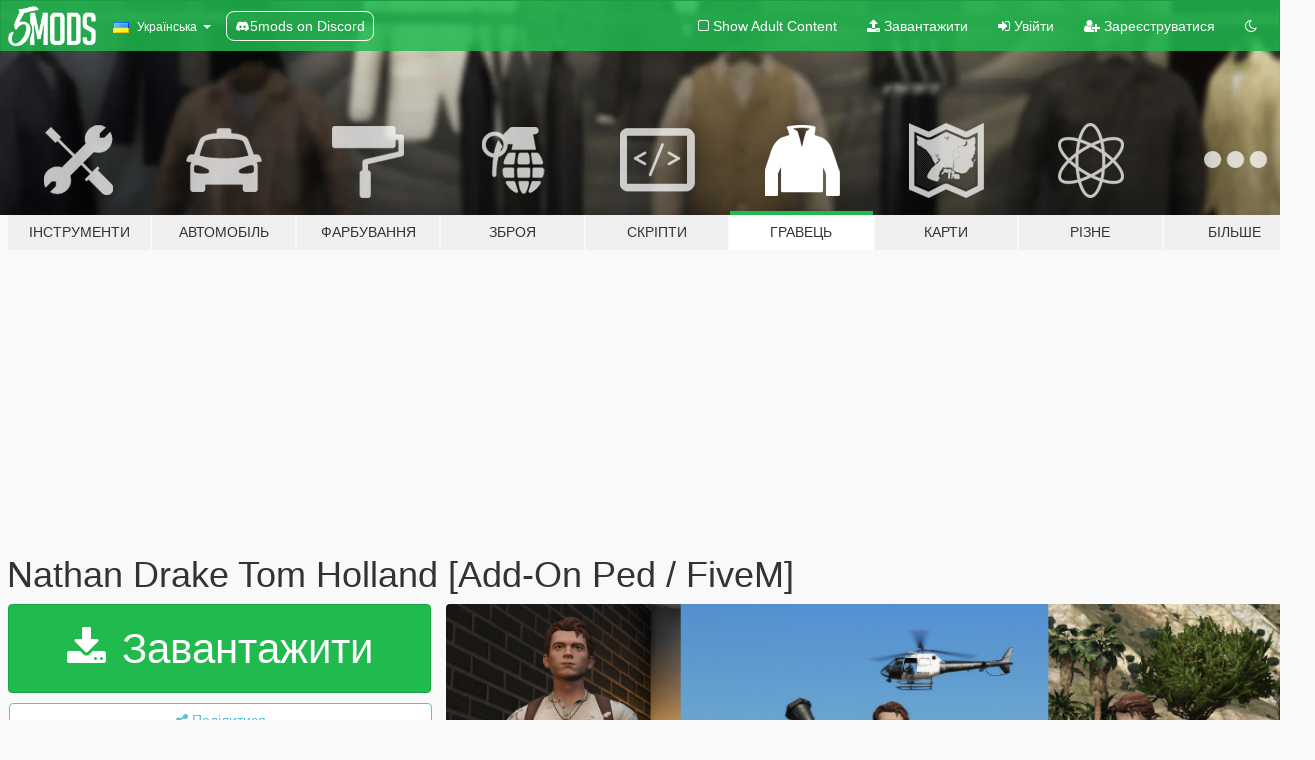

--- FILE ---
content_type: text/html; charset=utf-8
request_url: https://uk.gta5-mods.com/player/nathan-drake-tom-holland-add-on-fivem
body_size: 13638
content:

<!DOCTYPE html>
<html lang="uk" dir="ltr">
<head>
	<title>
		Nathan Drake Tom Holland [Add-On Ped / FiveM]  - GTA5-Mods.com
	</title>

		<script
		  async
		  src="https://hb.vntsm.com/v4/live/vms/sites/gta5-mods.com/index.js"
        ></script>

        <script>
          self.__VM = self.__VM || [];
          self.__VM.push(function (admanager, scope) {
            scope.Config.buildPlacement((configBuilder) => {
              configBuilder.add("billboard");
              configBuilder.addDefaultOrUnique("mobile_mpu").setBreakPoint("mobile")
            }).display("top-ad");

            scope.Config.buildPlacement((configBuilder) => {
              configBuilder.add("leaderboard");
              configBuilder.addDefaultOrUnique("mobile_mpu").setBreakPoint("mobile")
            }).display("central-ad");

            scope.Config.buildPlacement((configBuilder) => {
              configBuilder.add("mpu");
              configBuilder.addDefaultOrUnique("mobile_mpu").setBreakPoint("mobile")
            }).display("side-ad");

            scope.Config.buildPlacement((configBuilder) => {
              configBuilder.add("leaderboard");
              configBuilder.addDefaultOrUnique("mpu").setBreakPoint({ mediaQuery: "max-width:1200px" })
            }).display("central-ad-2");

            scope.Config.buildPlacement((configBuilder) => {
              configBuilder.add("leaderboard");
              configBuilder.addDefaultOrUnique("mobile_mpu").setBreakPoint("mobile")
            }).display("bottom-ad");

            scope.Config.buildPlacement((configBuilder) => {
              configBuilder.add("desktop_takeover");
              configBuilder.addDefaultOrUnique("mobile_takeover").setBreakPoint("mobile")
            }).display("takeover-ad");

            scope.Config.get('mpu').display('download-ad-1');
          });
        </script>

	<meta charset="utf-8">
	<meta name="viewport" content="width=320, initial-scale=1.0, maximum-scale=1.0">
	<meta http-equiv="X-UA-Compatible" content="IE=edge">
	<meta name="msapplication-config" content="none">
	<meta name="theme-color" content="#20ba4e">
	<meta name="msapplication-navbutton-color" content="#20ba4e">
	<meta name="apple-mobile-web-app-capable" content="yes">
	<meta name="apple-mobile-web-app-status-bar-style" content="#20ba4e">
	<meta name="csrf-param" content="authenticity_token" />
<meta name="csrf-token" content="SCclobOGqzzgXEcwVC5UFByoYqkI4wr5b5tfan5fn1rOWbvsi3lJiphe9C+DAwjltFEi9x3N5N58WsrbXWEanw==" />
	    <!--suppress ALL -->

    <meta property="og:url" content="https://uk.gta5-mods.com/player/nathan-drake-tom-holland-add-on-fivem">
    <meta property="og:title" content="Nathan Drake Tom Holland [Add-On Ped / FiveM] ">
    <meta property="og:description" content="I had made a lots of peds in past and now i am trying to make them all public and free to use. This website gives me opportunity to share my mods to you all.      Requirements:  AddonPeds by Meth0d  Installation:  - Using OpenIV, put all files into   GTAV&amp;gt;mods&amp;gt;update&amp;gt;x64&amp;gt;dlcpacks&amp;gt;addonpeds&amp;gt;dlc.rpf&amp;gt;peds.rpf - Run AddonPeds (Run as admin) - Click &quot;New Ped&quot; input the name &quot;NathanDrake&quot; - Set Ped Type to &quot;Male&quot; and...">
    <meta property="og:site_name" content="GTA5-Mods.com">
    <meta property="og:image" content="https://img.gta5-mods.com/q75/images/nathan-drake-tom-holland-add-on-fivem/8f7080-nathandranke.png">

    <meta name="twitter:card" content="summary_large_image">
    <meta name="twitter:site" content="@5mods">
    <meta name="twitter:title" content="Nathan Drake Tom Holland [Add-On Ped / FiveM] ">
    <meta name="twitter:description" content="I had made a lots of peds in past and now i am trying to make them all public and free to use. This website gives me opportunity to share my mods to you all.      Requirements:  AddonPeds by Meth0d  Installation:  - Using OpenIV, put all files into   GTAV&amp;gt;mods&amp;gt;update&amp;gt;x64&amp;gt;dlcpacks&amp;gt;addonpeds&amp;gt;dlc.rpf&amp;gt;peds.rpf - Run AddonPeds (Run as admin) - Click &quot;New Ped&quot; input the name &quot;NathanDrake&quot; - Set Ped Type to &quot;Male&quot; and...">
    <meta name="twitter:image" content="https://img.gta5-mods.com/q75/images/nathan-drake-tom-holland-add-on-fivem/8f7080-nathandranke.png">


	<link rel="shortcut icon" type="image/x-icon" href="https://images.gta5-mods.com/icons/favicon.png">
	<link rel="stylesheet" media="screen" href="/assets/application-7e510725ebc5c55e88a9fd87c027a2aa9e20126744fbac89762e0fd54819c399.css" />
	    <link rel="alternate" hreflang="id" href="https://id.gta5-mods.com/player/nathan-drake-tom-holland-add-on-fivem">
    <link rel="alternate" hreflang="ms" href="https://ms.gta5-mods.com/player/nathan-drake-tom-holland-add-on-fivem">
    <link rel="alternate" hreflang="bg" href="https://bg.gta5-mods.com/player/nathan-drake-tom-holland-add-on-fivem">
    <link rel="alternate" hreflang="ca" href="https://ca.gta5-mods.com/player/nathan-drake-tom-holland-add-on-fivem">
    <link rel="alternate" hreflang="cs" href="https://cs.gta5-mods.com/player/nathan-drake-tom-holland-add-on-fivem">
    <link rel="alternate" hreflang="da" href="https://da.gta5-mods.com/player/nathan-drake-tom-holland-add-on-fivem">
    <link rel="alternate" hreflang="de" href="https://de.gta5-mods.com/player/nathan-drake-tom-holland-add-on-fivem">
    <link rel="alternate" hreflang="el" href="https://el.gta5-mods.com/player/nathan-drake-tom-holland-add-on-fivem">
    <link rel="alternate" hreflang="en" href="https://www.gta5-mods.com/player/nathan-drake-tom-holland-add-on-fivem">
    <link rel="alternate" hreflang="es" href="https://es.gta5-mods.com/player/nathan-drake-tom-holland-add-on-fivem">
    <link rel="alternate" hreflang="fr" href="https://fr.gta5-mods.com/player/nathan-drake-tom-holland-add-on-fivem">
    <link rel="alternate" hreflang="gl" href="https://gl.gta5-mods.com/player/nathan-drake-tom-holland-add-on-fivem">
    <link rel="alternate" hreflang="ko" href="https://ko.gta5-mods.com/player/nathan-drake-tom-holland-add-on-fivem">
    <link rel="alternate" hreflang="hi" href="https://hi.gta5-mods.com/player/nathan-drake-tom-holland-add-on-fivem">
    <link rel="alternate" hreflang="it" href="https://it.gta5-mods.com/player/nathan-drake-tom-holland-add-on-fivem">
    <link rel="alternate" hreflang="hu" href="https://hu.gta5-mods.com/player/nathan-drake-tom-holland-add-on-fivem">
    <link rel="alternate" hreflang="mk" href="https://mk.gta5-mods.com/player/nathan-drake-tom-holland-add-on-fivem">
    <link rel="alternate" hreflang="nl" href="https://nl.gta5-mods.com/player/nathan-drake-tom-holland-add-on-fivem">
    <link rel="alternate" hreflang="nb" href="https://no.gta5-mods.com/player/nathan-drake-tom-holland-add-on-fivem">
    <link rel="alternate" hreflang="pl" href="https://pl.gta5-mods.com/player/nathan-drake-tom-holland-add-on-fivem">
    <link rel="alternate" hreflang="pt-BR" href="https://pt.gta5-mods.com/player/nathan-drake-tom-holland-add-on-fivem">
    <link rel="alternate" hreflang="ro" href="https://ro.gta5-mods.com/player/nathan-drake-tom-holland-add-on-fivem">
    <link rel="alternate" hreflang="ru" href="https://ru.gta5-mods.com/player/nathan-drake-tom-holland-add-on-fivem">
    <link rel="alternate" hreflang="sl" href="https://sl.gta5-mods.com/player/nathan-drake-tom-holland-add-on-fivem">
    <link rel="alternate" hreflang="fi" href="https://fi.gta5-mods.com/player/nathan-drake-tom-holland-add-on-fivem">
    <link rel="alternate" hreflang="sv" href="https://sv.gta5-mods.com/player/nathan-drake-tom-holland-add-on-fivem">
    <link rel="alternate" hreflang="vi" href="https://vi.gta5-mods.com/player/nathan-drake-tom-holland-add-on-fivem">
    <link rel="alternate" hreflang="tr" href="https://tr.gta5-mods.com/player/nathan-drake-tom-holland-add-on-fivem">
    <link rel="alternate" hreflang="uk" href="https://uk.gta5-mods.com/player/nathan-drake-tom-holland-add-on-fivem">
    <link rel="alternate" hreflang="zh-CN" href="https://zh.gta5-mods.com/player/nathan-drake-tom-holland-add-on-fivem">

  <script src="/javascripts/ads.js"></script>

		<!-- Nexus Google Tag Manager -->
		<script nonce="true">
//<![CDATA[
				window.dataLayer = window.dataLayer || [];

						window.dataLayer.push({
								login_status: 'Guest',
								user_id: undefined,
								gta5mods_id: undefined,
						});

//]]>
</script>
		<script nonce="true">
//<![CDATA[
				(function(w,d,s,l,i){w[l]=w[l]||[];w[l].push({'gtm.start':
				new Date().getTime(),event:'gtm.js'});var f=d.getElementsByTagName(s)[0],
				j=d.createElement(s),dl=l!='dataLayer'?'&l='+l:'';j.async=true;j.src=
				'https://www.googletagmanager.com/gtm.js?id='+i+dl;f.parentNode.insertBefore(j,f);
				})(window,document,'script','dataLayer','GTM-KCVF2WQ');

//]]>
</script>		<!-- End Nexus Google Tag Manager -->
</head>
<body class=" uk">
	<!-- Google Tag Manager (noscript) -->
	<noscript><iframe src="https://www.googletagmanager.com/ns.html?id=GTM-KCVF2WQ"
										height="0" width="0" style="display:none;visibility:hidden"></iframe></noscript>
	<!-- End Google Tag Manager (noscript) -->

<div id="page-cover"></div>
<div id="page-loading">
	<span class="graphic"></span>
	<span class="message">Завантаження...</span>
</div>

<div id="page-cover"></div>

<nav id="main-nav" class="navbar navbar-default">
  <div class="container">
    <div class="navbar-header">
      <a class="navbar-brand" href="/"></a>

      <ul class="nav navbar-nav">
        <li id="language-dropdown" class="dropdown">
          <a href="#language" class="dropdown-toggle" data-toggle="dropdown">
            <span class="famfamfam-flag-ua icon"></span>&nbsp;
            <span class="language-name">Українська</span>
            <span class="caret"></span>
          </a>

          <ul class="dropdown-menu dropdown-menu-with-footer">
                <li>
                  <a href="https://id.gta5-mods.com/player/nathan-drake-tom-holland-add-on-fivem">
                    <span class="famfamfam-flag-id"></span>
                    <span class="language-name">Bahasa Indonesia</span>
                  </a>
                </li>
                <li>
                  <a href="https://ms.gta5-mods.com/player/nathan-drake-tom-holland-add-on-fivem">
                    <span class="famfamfam-flag-my"></span>
                    <span class="language-name">Bahasa Melayu</span>
                  </a>
                </li>
                <li>
                  <a href="https://bg.gta5-mods.com/player/nathan-drake-tom-holland-add-on-fivem">
                    <span class="famfamfam-flag-bg"></span>
                    <span class="language-name">Български</span>
                  </a>
                </li>
                <li>
                  <a href="https://ca.gta5-mods.com/player/nathan-drake-tom-holland-add-on-fivem">
                    <span class="famfamfam-flag-catalonia"></span>
                    <span class="language-name">Català</span>
                  </a>
                </li>
                <li>
                  <a href="https://cs.gta5-mods.com/player/nathan-drake-tom-holland-add-on-fivem">
                    <span class="famfamfam-flag-cz"></span>
                    <span class="language-name">Čeština</span>
                  </a>
                </li>
                <li>
                  <a href="https://da.gta5-mods.com/player/nathan-drake-tom-holland-add-on-fivem">
                    <span class="famfamfam-flag-dk"></span>
                    <span class="language-name">Dansk</span>
                  </a>
                </li>
                <li>
                  <a href="https://de.gta5-mods.com/player/nathan-drake-tom-holland-add-on-fivem">
                    <span class="famfamfam-flag-de"></span>
                    <span class="language-name">Deutsch</span>
                  </a>
                </li>
                <li>
                  <a href="https://el.gta5-mods.com/player/nathan-drake-tom-holland-add-on-fivem">
                    <span class="famfamfam-flag-gr"></span>
                    <span class="language-name">Ελληνικά</span>
                  </a>
                </li>
                <li>
                  <a href="https://www.gta5-mods.com/player/nathan-drake-tom-holland-add-on-fivem">
                    <span class="famfamfam-flag-gb"></span>
                    <span class="language-name">English</span>
                  </a>
                </li>
                <li>
                  <a href="https://es.gta5-mods.com/player/nathan-drake-tom-holland-add-on-fivem">
                    <span class="famfamfam-flag-es"></span>
                    <span class="language-name">Español</span>
                  </a>
                </li>
                <li>
                  <a href="https://fr.gta5-mods.com/player/nathan-drake-tom-holland-add-on-fivem">
                    <span class="famfamfam-flag-fr"></span>
                    <span class="language-name">Français</span>
                  </a>
                </li>
                <li>
                  <a href="https://gl.gta5-mods.com/player/nathan-drake-tom-holland-add-on-fivem">
                    <span class="famfamfam-flag-es-gl"></span>
                    <span class="language-name">Galego</span>
                  </a>
                </li>
                <li>
                  <a href="https://ko.gta5-mods.com/player/nathan-drake-tom-holland-add-on-fivem">
                    <span class="famfamfam-flag-kr"></span>
                    <span class="language-name">한국어</span>
                  </a>
                </li>
                <li>
                  <a href="https://hi.gta5-mods.com/player/nathan-drake-tom-holland-add-on-fivem">
                    <span class="famfamfam-flag-in"></span>
                    <span class="language-name">हिन्दी</span>
                  </a>
                </li>
                <li>
                  <a href="https://it.gta5-mods.com/player/nathan-drake-tom-holland-add-on-fivem">
                    <span class="famfamfam-flag-it"></span>
                    <span class="language-name">Italiano</span>
                  </a>
                </li>
                <li>
                  <a href="https://hu.gta5-mods.com/player/nathan-drake-tom-holland-add-on-fivem">
                    <span class="famfamfam-flag-hu"></span>
                    <span class="language-name">Magyar</span>
                  </a>
                </li>
                <li>
                  <a href="https://mk.gta5-mods.com/player/nathan-drake-tom-holland-add-on-fivem">
                    <span class="famfamfam-flag-mk"></span>
                    <span class="language-name">Македонски</span>
                  </a>
                </li>
                <li>
                  <a href="https://nl.gta5-mods.com/player/nathan-drake-tom-holland-add-on-fivem">
                    <span class="famfamfam-flag-nl"></span>
                    <span class="language-name">Nederlands</span>
                  </a>
                </li>
                <li>
                  <a href="https://no.gta5-mods.com/player/nathan-drake-tom-holland-add-on-fivem">
                    <span class="famfamfam-flag-no"></span>
                    <span class="language-name">Norsk</span>
                  </a>
                </li>
                <li>
                  <a href="https://pl.gta5-mods.com/player/nathan-drake-tom-holland-add-on-fivem">
                    <span class="famfamfam-flag-pl"></span>
                    <span class="language-name">Polski</span>
                  </a>
                </li>
                <li>
                  <a href="https://pt.gta5-mods.com/player/nathan-drake-tom-holland-add-on-fivem">
                    <span class="famfamfam-flag-br"></span>
                    <span class="language-name">Português do Brasil</span>
                  </a>
                </li>
                <li>
                  <a href="https://ro.gta5-mods.com/player/nathan-drake-tom-holland-add-on-fivem">
                    <span class="famfamfam-flag-ro"></span>
                    <span class="language-name">Română</span>
                  </a>
                </li>
                <li>
                  <a href="https://ru.gta5-mods.com/player/nathan-drake-tom-holland-add-on-fivem">
                    <span class="famfamfam-flag-ru"></span>
                    <span class="language-name">Русский</span>
                  </a>
                </li>
                <li>
                  <a href="https://sl.gta5-mods.com/player/nathan-drake-tom-holland-add-on-fivem">
                    <span class="famfamfam-flag-si"></span>
                    <span class="language-name">Slovenščina</span>
                  </a>
                </li>
                <li>
                  <a href="https://fi.gta5-mods.com/player/nathan-drake-tom-holland-add-on-fivem">
                    <span class="famfamfam-flag-fi"></span>
                    <span class="language-name">Suomi</span>
                  </a>
                </li>
                <li>
                  <a href="https://sv.gta5-mods.com/player/nathan-drake-tom-holland-add-on-fivem">
                    <span class="famfamfam-flag-se"></span>
                    <span class="language-name">Svenska</span>
                  </a>
                </li>
                <li>
                  <a href="https://vi.gta5-mods.com/player/nathan-drake-tom-holland-add-on-fivem">
                    <span class="famfamfam-flag-vn"></span>
                    <span class="language-name">Tiếng Việt</span>
                  </a>
                </li>
                <li>
                  <a href="https://tr.gta5-mods.com/player/nathan-drake-tom-holland-add-on-fivem">
                    <span class="famfamfam-flag-tr"></span>
                    <span class="language-name">Türkçe</span>
                  </a>
                </li>
                <li>
                  <a href="https://uk.gta5-mods.com/player/nathan-drake-tom-holland-add-on-fivem">
                    <span class="famfamfam-flag-ua"></span>
                    <span class="language-name">Українська</span>
                  </a>
                </li>
                <li>
                  <a href="https://zh.gta5-mods.com/player/nathan-drake-tom-holland-add-on-fivem">
                    <span class="famfamfam-flag-cn"></span>
                    <span class="language-name">中文</span>
                  </a>
                </li>
          </ul>
        </li>
        <li class="discord-link">
          <a href="https://discord.gg/2PR7aMzD4U" target="_blank" rel="noreferrer">
            <img src="https://images.gta5-mods.com/site/discord-header.svg" height="15px" alt="">
            <span>5mods on Discord</span>
          </a>
        </li>
      </ul>
    </div>

    <ul class="nav navbar-nav navbar-right">
        <li>
          <a href="/adult_filter" title="Light mode">
              <span class="fa fa-square-o"></span>
            <span>Show Adult <span class="adult-filter__content-text">Content</span></span>
          </a>
        </li>
      <li class="hidden-xs">
        <a href="/upload">
          <span class="icon fa fa-upload"></span>
          Завантажити
        </a>
      </li>

        <li>
          <a href="/login?r=/player/nathan-drake-tom-holland-add-on-fivem">
            <span class="icon fa fa-sign-in"></span>
            <span class="login-text">Увійти</span>
          </a>
        </li>

        <li class="hidden-xs">
          <a href="/register?r=/player/nathan-drake-tom-holland-add-on-fivem">
            <span class="icon fa fa-user-plus"></span>
            Зареєструватися
          </a>
        </li>

        <li>
            <a href="/dark_mode" title="Dark mode">
              <span class="fa fa-moon-o"></span>
            </a>
        </li>

      <li id="search-dropdown">
        <a href="#search" class="dropdown-toggle" data-toggle="dropdown">
          <span class="fa fa-search"></span>
        </a>

        <div class="dropdown-menu">
          <div class="form-inline">
            <div class="form-group">
              <div class="input-group">
                <div class="input-group-addon"><span  class="fa fa-search"></span></div>
                <input type="text" class="form-control" placeholder="Пошук модів для GTA 5.">
              </div>
            </div>
            <button type="submit" class="btn btn-primary">
              Пошук
            </button>
          </div>
        </div>
      </li>
    </ul>
  </div>
</nav>

<div id="banner" class="player">
  <div class="container hidden-xs">
    <div id="intro">
      <h1 class="styled">Ласкаво просимо на GTA5-Mods.com</h1>
      <p>Select one of the following categories to start browsing the latest GTA 5 PC mods:</p>
    </div>
  </div>

  <div class="container">
    <ul id="navigation" class="clearfix uk">
        <li class="tools ">
          <a href="/tools">
            <span class="icon-category"></span>
            <span class="label-border"></span>
            <span class="label-category md-small">
              <span>Інструменти</span>
            </span>
          </a>
        </li>
        <li class="vehicles ">
          <a href="/vehicles">
            <span class="icon-category"></span>
            <span class="label-border"></span>
            <span class="label-category md-small">
              <span>Автомобіль</span>
            </span>
          </a>
        </li>
        <li class="paintjobs ">
          <a href="/paintjobs">
            <span class="icon-category"></span>
            <span class="label-border"></span>
            <span class="label-category md-small">
              <span>Фарбування</span>
            </span>
          </a>
        </li>
        <li class="weapons ">
          <a href="/weapons">
            <span class="icon-category"></span>
            <span class="label-border"></span>
            <span class="label-category ">
              <span>Зброя</span>
            </span>
          </a>
        </li>
        <li class="scripts ">
          <a href="/scripts">
            <span class="icon-category"></span>
            <span class="label-border"></span>
            <span class="label-category ">
              <span>Скріпти</span>
            </span>
          </a>
        </li>
        <li class="player active">
          <a href="/player">
            <span class="icon-category"></span>
            <span class="label-border"></span>
            <span class="label-category ">
              <span>Гравець</span>
            </span>
          </a>
        </li>
        <li class="maps ">
          <a href="/maps">
            <span class="icon-category"></span>
            <span class="label-border"></span>
            <span class="label-category ">
              <span>Карти</span>
            </span>
          </a>
        </li>
        <li class="misc ">
          <a href="/misc">
            <span class="icon-category"></span>
            <span class="label-border"></span>
            <span class="label-category ">
              <span>Різне</span>
            </span>
          </a>
        </li>
      <li id="more-dropdown" class="more dropdown">
        <a href="#more" class="dropdown-toggle" data-toggle="dropdown">
          <span class="icon-category"></span>
          <span class="label-border"></span>
          <span class="label-category ">
            <span>Більше</span>
          </span>
        </a>

        <ul class="dropdown-menu pull-right">
          <li>
            <a href="http://www.gta5cheats.com" target="_blank">
              <span class="fa fa-external-link"></span>
              GTA 5 Cheats
            </a>
          </li>
        </ul>
      </li>
    </ul>
  </div>
</div>

<div id="content">
  


<div id="file" class="container" data-user-file-id="135588">
  <div class="clearfix">
      <div id="top-ad" class="ad-container"></div>

    <h1>
      
      Nathan Drake Tom Holland [Add-On Ped / FiveM] 
      <span class="version"></span>

    </h1>
  </div>


    <div id="file-container" class="row">
      <div class="col-sm-5 col-lg-4">

          <a href="/player/nathan-drake-tom-holland-add-on-fivem/download/133345" class="btn btn-primary btn-download" >
            <span class="fa fa-download"></span>
            Завантажити
          </a>

        <div class="file-actions">

          <div class="row">
            <div class="col-xs-12 share-container">
              <div id="share-list">
                <ul>
                  <li>
                    <a href="#share-facebook" class="facebook" title="Поділитися у Фейсбук">
                      <span class="fa fa-facebook"></span>
                    </a>
                  </li>
                  <li>
                    <a href="#share-twitter" class="twitter" title="Поділитися у Твіттер" data-text="Nathan Drake Tom Holland [Add-On Ped / FiveM] ">
                      <span class="fa fa-twitter"></span>
                    </a>
                  </li>
                  <li>
                    <a href="#share-vk" class="vk" title="Поділитися ВКонтакте">
                      <span class="fa fa-vk"></span>
                    </a>
                  </li>
                </ul>
              </div>

              <button class="btn btn-o-info btn-block">
                <span class="fa fa-share-alt "></span>
                <span>Поділитися</span>
              </button>
            </div>

          </div>
        </div>
        <div class="panel panel-default">
          <div class="panel-body">
            <div class="user-panel row">
              <div class="col-xs-3">
                <a href="/users/raviabhishek1">
                  <img class="img-responsive" src="https://img.gta5-mods.com/q75-w100-h100-cfill/avatars/presets/chop.jpg" alt="Chop" />
                </a>
              </div>
              <div class="col-xs-9">
                <a class="username" href="/users/raviabhishek1">raviabhishek1</a>
                  <br/>
                  <div class="user-social">
                    <a title="Homepage" target="_blank" href="https://ravigameworld.blogspot.com/"><span class="fa fa-home"></span></a>

<a title="Facebook" target="_blank" href="https://www.facebook.com/lostsensei"><span class="fa fa-facebook-official"></span></a>

<a title="Instagram" target="_blank" href="https://www.instagram.com/lostsensei1"><span class="fa fa-instagram"></span></a>

<a title="YouTube" target="_blank" href="https://www.youtube.com/channel/UCgSM8KGddsvSRI68ZZ3nO6Q"><span class="fa fa-youtube"></span></a>




<a title="Discord Server" target="_blank" href="https://discord.gg/ZpmNAMfcEB"><span class="fa fa-discord size-30"></span></a>

                  </div>

                  <div class="g-ytsubscribe" data-channel="null" data-channelid="UCgSM8KGddsvSRI68ZZ3nO6Q" data-layout="default" data-count="default"></div>


                    <div class="button-donate">
                      <a href="https://www.patreon.com/RAVIABHISHEK" class="paypal-button patreon-button paypal-style-primary paypal-size-small" target="_blank" dir="ltr">
  <span class="paypal-button-content" dir="auto">
    Support me on <img alt="Patreon" src="https://images.gta5-mods.com/icons/patreon-logo.png" />
  </span>
</a>
                    </div>
              </div>
            </div>
          </div>
        </div>

          <div class="panel panel-default hidden-xs">
            <div class="panel-body">
  <h3 class="mt-0">
    <i class="fa fa-list-alt"></i>
    <span class="translation_missing" title="translation missing: uk.user_file.all_versions">All Versions</span>
  </h3>
      <div class="well pull-left file-version-container ">
        <div class="pull-left">
          <i class="fa fa-file"></i>&nbsp; <span>(current)</span>
          <p>
            <span class="num-downloads">2 063 завантажень <span class="file-size">, 4,3 МБ</span></span>
            <br/><span class="num-downloads">24 Лютого 2022</span>
          </p>
        </div>
        <div class="pull-right" >
                  <a target="_blank" href="https://www.virustotal.com/gui/file/b9a929a80edc1283e44b84e0e26c04c4d4b4de7fc807b065bf7ec6b2c4ec4aac/detection/f-b9a929a80edc1283e44b84e0e26c04c4d4b4de7fc807b065bf7ec6b2c4ec4aac-1645707730"><i data-container="body" data-trigger="hover" data-toggle="popover" data-placement="top" data-html="true" data-title="<b class='color-success'>This file is safe <i class='fa fa-check-circle-o'></i></b>" data-content="<i>This file has been scanned for viruses and is safe to download.</i>" class="fa fa-shield vt-version"></i></a>

              <a target="_blank" href="/player/nathan-drake-tom-holland-add-on-fivem/download/133345"><i class="fa fa-download download-version"></i></a>
        </div>
      </div>
</div>
          </div>

          <div id="side-ad" class="ad-container"></div>

        <div class="file-list">
            <div class="col-xs-12 hidden-xs">
              <h4>More mods by <a class="username" href="/users/raviabhishek1">raviabhishek1</a>:</h4>
                
<div class="file-list-obj">
  <a href="/player/portgas-d-ace-add-on-fivem" title="Portgas D Ace [Add-On Ped / FiveM] " class="preview empty">

    <img title="Portgas D Ace [Add-On Ped / FiveM] " class="img-responsive" alt="Portgas D Ace [Add-On Ped / FiveM] " src="https://img.gta5-mods.com/q75-w500-h333-cfill/images/portgas-d-ace-add-on-fivem/dfaa8b-Untitled-2.png" />

      <ul class="categories">
            <li>Skin</li>
            <li>Add-On</li>
      </ul>

      <div class="stats">
        <div>
            <span title="5.0 star rating">
              <span class="fa fa-star"></span> 5.0
            </span>
        </div>
        <div>
          <span title="1 500 завантажень">
            <span class="fa fa-download"></span> 1 500
          </span>
          <span class="stats-likes" title="24 лайків">
            <span class="fa fa-thumbs-up"></span> 24
          </span>
        </div>
      </div>

  </a>
  <div class="details">
    <div class="top">
      <div class="name">
        <a href="/player/portgas-d-ace-add-on-fivem" title="Portgas D Ace [Add-On Ped / FiveM] ">
          <span dir="ltr">Portgas D Ace [Add-On Ped / FiveM] </span>
        </a>
      </div>
        <div class="version" dir="ltr" title="1.0">1.0</div>
    </div>
    <div class="bottom">
      <span class="bottom-by">By</span> <a href="/users/raviabhishek1" title="raviabhishek1">raviabhishek1</a>
    </div>
  </div>
</div>
                
<div class="file-list-obj">
  <a href="/player/cammy-fortnite-add-on-fivem" title="Cammy Fortnite [Add-On Ped / FiveM] " class="preview empty">

    <img title="Cammy Fortnite [Add-On Ped / FiveM] " class="img-responsive" alt="Cammy Fortnite [Add-On Ped / FiveM] " src="https://img.gta5-mods.com/q75-w500-h333-cfill/images/cammy-fortnite-add-on-fivem/e5a5d2-cammy.png" />

      <ul class="categories">
            <li>Skin</li>
            <li>Add-On</li>
      </ul>

      <div class="stats">
        <div>
            <span title="5.0 star rating">
              <span class="fa fa-star"></span> 5.0
            </span>
        </div>
        <div>
          <span title="1 593 завантажень">
            <span class="fa fa-download"></span> 1 593
          </span>
          <span class="stats-likes" title="35 лайків">
            <span class="fa fa-thumbs-up"></span> 35
          </span>
        </div>
      </div>

  </a>
  <div class="details">
    <div class="top">
      <div class="name">
        <a href="/player/cammy-fortnite-add-on-fivem" title="Cammy Fortnite [Add-On Ped / FiveM] ">
          <span dir="ltr">Cammy Fortnite [Add-On Ped / FiveM] </span>
        </a>
      </div>
        <div class="version" dir="ltr" title="1.0">1.0</div>
    </div>
    <div class="bottom">
      <span class="bottom-by">By</span> <a href="/users/raviabhishek1" title="raviabhishek1">raviabhishek1</a>
    </div>
  </div>
</div>
                
<div class="file-list-obj">
  <a href="/player/kawai-female-2-add-on-ped-fivem" title="Kawai female 2 [Add-On Ped/ FiveM] " class="preview empty">

    <img title="Kawai female 2 [Add-On Ped/ FiveM] " class="img-responsive" alt="Kawai female 2 [Add-On Ped/ FiveM] " src="https://img.gta5-mods.com/q75-w500-h333-cfill/images/kawai-female-2-add-on-ped-fivem/e3dcd8-previewaaaa.jpg" />

      <ul class="categories">
            <li>Skin</li>
            <li>Add-On</li>
      </ul>

      <div class="stats">
        <div>
        </div>
        <div>
          <span title="690 завантажень">
            <span class="fa fa-download"></span> 690
          </span>
          <span class="stats-likes" title="8 лайків">
            <span class="fa fa-thumbs-up"></span> 8
          </span>
        </div>
      </div>

  </a>
  <div class="details">
    <div class="top">
      <div class="name">
        <a href="/player/kawai-female-2-add-on-ped-fivem" title="Kawai female 2 [Add-On Ped/ FiveM] ">
          <span dir="ltr">Kawai female 2 [Add-On Ped/ FiveM] </span>
        </a>
      </div>
    </div>
    <div class="bottom">
      <span class="bottom-by">By</span> <a href="/users/raviabhishek1" title="raviabhishek1">raviabhishek1</a>
    </div>
  </div>
</div>
                
<div class="file-list-obj">
  <a href="/player/indiana-jones-add-on-ped-fivem" title="Indiana Jones  [Add-On Ped / FiveM] " class="preview empty">

    <img title="Indiana Jones  [Add-On Ped / FiveM] " class="img-responsive" alt="Indiana Jones  [Add-On Ped / FiveM] " src="https://img.gta5-mods.com/q75-w500-h333-cfill/images/indiana-jones-add-on-ped-fivem/db25cd-j1JJp37FMr0-HD.jpg" />

      <ul class="categories">
            <li>Skin</li>
            <li>Add-On</li>
      </ul>

      <div class="stats">
        <div>
            <span title="5.0 star rating">
              <span class="fa fa-star"></span> 5.0
            </span>
        </div>
        <div>
          <span title="1 567 завантажень">
            <span class="fa fa-download"></span> 1 567
          </span>
          <span class="stats-likes" title="34 лайків">
            <span class="fa fa-thumbs-up"></span> 34
          </span>
        </div>
      </div>

  </a>
  <div class="details">
    <div class="top">
      <div class="name">
        <a href="/player/indiana-jones-add-on-ped-fivem" title="Indiana Jones  [Add-On Ped / FiveM] ">
          <span dir="ltr">Indiana Jones  [Add-On Ped / FiveM] </span>
        </a>
      </div>
    </div>
    <div class="bottom">
      <span class="bottom-by">By</span> <a href="/users/raviabhishek1" title="raviabhishek1">raviabhishek1</a>
    </div>
  </div>
</div>
                
<div class="file-list-obj">
  <a href="/player/shredder-fortnite-add-on-ped-fivem" title="Shredder Fortnite [Add-On Ped / FiveM]" class="preview empty">

    <img title="Shredder Fortnite [Add-On Ped / FiveM]" class="img-responsive" alt="Shredder Fortnite [Add-On Ped / FiveM]" src="https://img.gta5-mods.com/q75-w500-h333-cfill/images/shredder-fortnite-add-on-ped-fivem/fcf00f-shredder.png" />

      <ul class="categories">
            <li>Skin</li>
            <li>Add-On</li>
      </ul>

      <div class="stats">
        <div>
            <span title="5.0 star rating">
              <span class="fa fa-star"></span> 5.0
            </span>
        </div>
        <div>
          <span title="495 завантажень">
            <span class="fa fa-download"></span> 495
          </span>
          <span class="stats-likes" title="10 лайків">
            <span class="fa fa-thumbs-up"></span> 10
          </span>
        </div>
      </div>

  </a>
  <div class="details">
    <div class="top">
      <div class="name">
        <a href="/player/shredder-fortnite-add-on-ped-fivem" title="Shredder Fortnite [Add-On Ped / FiveM]">
          <span dir="ltr">Shredder Fortnite [Add-On Ped / FiveM]</span>
        </a>
      </div>
        <div class="version" dir="ltr" title="1.0">1.0</div>
    </div>
    <div class="bottom">
      <span class="bottom-by">By</span> <a href="/users/raviabhishek1" title="raviabhishek1">raviabhishek1</a>
    </div>
  </div>
</div>
            </div>

        </div>
      </div>

      <div class="col-sm-7 col-lg-8">
          <div id="file-media">
            <!-- Cover Media -->
            <div class="text-center">

                <a target="_blank" class="thumbnail mfp-image cover-media" title="Nathan Drake Tom Holland [Add-On Ped / FiveM] " href="https://img.gta5-mods.com/q95/images/nathan-drake-tom-holland-add-on-fivem/8f7080-nathandranke.png"><img class="img-responsive" src="https://img.gta5-mods.com/q85-w800/images/nathan-drake-tom-holland-add-on-fivem/8f7080-nathandranke.png" alt="8f7080 nathandranke" /></a>
            </div>

            <!-- Remaining Media -->
              <div class="media-thumbnails row">

                  <div class="col-xs-4 col-md-2">
                    
  <a href="https://www.youtube.com/watch?v=PNdHr8WJL5M" class="thumbnail mfp-iframe" data-video-source="YOUTUBE" data-video-source-id="PNdHr8WJL5M" data-username="raviabhishek1">
    
    <span class="play-button fa fa-youtube-play"></span>
    <img class="img-responsive" src="https://img.youtube.com/vi/PNdHr8WJL5M/mqdefault.jpg" alt="Mqdefault" />
  </a>


                  </div>
                  <div class="col-xs-4 col-md-2">
                    
  <a href="https://www.youtube.com/watch?v=zOJN97dz7Ds" class="thumbnail mfp-iframe" data-video-source="YOUTUBE" data-video-source-id="zOJN97dz7Ds" data-username="Darth Elgor">
    
    <span class="play-button fa fa-youtube-play"></span>
    <img class="img-responsive" src="https://img.youtube.com/vi/zOJN97dz7Ds/mqdefault.jpg" alt="Mqdefault" />
  </a>


                  </div>
              </div>

          </div>

        <h3 class="clearfix" dir="auto">
          <div class="pull-left file-stats">
            <i class="fa fa-cloud-download pull-left download-icon"></i>
            <div class="file-stat file-downloads pull-left">
              <span class="num-downloads">2 063</span>
              <label>Завантажень</label>
            </div>
            <i class="fa fa-thumbs-o-up pull-left like-icon"></i>
            <div class="file-stat file-likes pull-left">
              <span class="num-likes">32</span>
              <label>Лайків</label>
            </div>
          </div>

                <span class="comment-average-container pull-right">
                    <span class="comment-average-rating" data-rating="5.0"></span>
                    <label>5.0 / 5 зірок (3 голосів)</label>
                </span>
        </h3>
        <div id="featured-comment">
          <ul class="media-list pinned-comments">
            
          </ul>
        </div>
        <div class="visible-xs-block">
          <div class="panel panel-default">
            <div class="panel-body">
              <div class="file-description">
                      <span class="description-body description-collapsed" dir="auto">
                        I had made a lots of peds in past and now i am trying to make them all public and free to use. This website gives me opportunity to share my mods to you all.<br/><br/><br/><br/><br/><br/>Requirements: <a href="https://www.gta5-mods.com/scripts/addonpeds-asi-pedselector"> AddonPeds by Meth0d</a><br/><br/>Installation: <br/>- Using OpenIV, put all files into   GTAV&gt;mods&gt;update&gt;x64&gt;dlcpacks&gt;addonpeds&gt;dlc.rpf&gt;peds.rpf<br/>- Run AddonPeds (Run as admin)<br/>- Click "New Ped" input the name "NathanDrake"<br/>- Set Ped Type to "Male" and Is streamed "False".<br/>- press REBUILD.<br/>- Done!<br/><br/>_________________________❤_________________________<br/>Credits<br/>&gt; This model and textures are the property of  Epic Games<br/>&gt;Model from by myself<br/><br/><a href="https://discord.com/invite/ZpmNAMfcEB" target="blank"> ✨ Join our discord for more content ✨ </a><br/><br/>_________________________❤_________________________<br/><br/><br/>_________________________❤_________________________<br/><br/>TERMS OF USE: Feel free to use this mod in whichever content you want to do on YouTube, Twitch or whatever, but please give me credit and leave a link to the original download page. Please don't reupload the mod anywhere without my permission
                        <div class="read-more-button-container">
                          <div class="read-more-gradient"></div>
                          <div class="read-more-button">Show Full Description</div>
                        </div>
                      </span>
              </div>
                <div id=tag-list>
                    <div>
                      <a href="/all/tags/skin/most-downloaded">
                            <span class="label label-default">
                              <span class="fa fa-tag"></span>
                              Skin
                            </span>
                      </a>
                    </div>
                    <div>
                      <a href="/all/tags/add-on/most-downloaded">
                            <span class="label label-default">
                              <span class="fa fa-tag"></span>
                              Add-On
                            </span>
                      </a>
                    </div>
                </div>


              <div id="file-dates">

                <br/>
                <small title="чт., 24 лют. 2022, 13:01:29 +0000">
                  <strong>Перше завантаження:</strong>
                  24 Лютого 2022
                  
                </small>

                  <br/>
                  <small title="чт., 24 лют. 2022, 13:08:38 +0000">
                    <strong>Останнє оновлення</strong>
                    24 Лютого 2022
                  </small>

                  <br/>
                  <small title="пн., 19 січ. 2026, 20:29:12 +0000">
                    <strong>Last Downloaded:</strong>
                    9 hours ago
                  </small>
              </div>
            </div>
          </div>

          <div class="panel panel-default visible-xs-block">
            <div class="panel-body">
  <h3 class="mt-0">
    <i class="fa fa-list-alt"></i>
    <span class="translation_missing" title="translation missing: uk.user_file.all_versions">All Versions</span>
  </h3>
      <div class="well pull-left file-version-container ">
        <div class="pull-left">
          <i class="fa fa-file"></i>&nbsp; <span>(current)</span>
          <p>
            <span class="num-downloads">2 063 завантажень <span class="file-size">, 4,3 МБ</span></span>
            <br/><span class="num-downloads">24 Лютого 2022</span>
          </p>
        </div>
        <div class="pull-right" >
                  <a target="_blank" href="https://www.virustotal.com/gui/file/b9a929a80edc1283e44b84e0e26c04c4d4b4de7fc807b065bf7ec6b2c4ec4aac/detection/f-b9a929a80edc1283e44b84e0e26c04c4d4b4de7fc807b065bf7ec6b2c4ec4aac-1645707730"><i data-container="body" data-trigger="hover" data-toggle="popover" data-placement="top" data-html="true" data-title="<b class='color-success'>This file is safe <i class='fa fa-check-circle-o'></i></b>" data-content="<i>This file has been scanned for viruses and is safe to download.</i>" class="fa fa-shield vt-version"></i></a>

              <a target="_blank" href="/player/nathan-drake-tom-holland-add-on-fivem/download/133345"><i class="fa fa-download download-version"></i></a>
        </div>
      </div>
</div>
          </div>

          <h3 class="clearfix comments-stats" dir="auto">
              <span class="pull-left">
                  <span class="num-comments" data-count="13">13 коментаря</span>
              </span>
          </h3>
          <div id="comments_mobile"></div>

          <div class="file-list">
              <div class="col-xs-12">
                <h4>More mods by <a class="username" href="/users/raviabhishek1">raviabhishek1</a>:</h4>
                  
<div class="file-list-obj">
  <a href="/player/portgas-d-ace-add-on-fivem" title="Portgas D Ace [Add-On Ped / FiveM] " class="preview empty">

    <img title="Portgas D Ace [Add-On Ped / FiveM] " class="img-responsive" alt="Portgas D Ace [Add-On Ped / FiveM] " src="https://img.gta5-mods.com/q75-w500-h333-cfill/images/portgas-d-ace-add-on-fivem/dfaa8b-Untitled-2.png" />

      <ul class="categories">
            <li>Skin</li>
            <li>Add-On</li>
      </ul>

      <div class="stats">
        <div>
            <span title="5.0 star rating">
              <span class="fa fa-star"></span> 5.0
            </span>
        </div>
        <div>
          <span title="1 500 завантажень">
            <span class="fa fa-download"></span> 1 500
          </span>
          <span class="stats-likes" title="24 лайків">
            <span class="fa fa-thumbs-up"></span> 24
          </span>
        </div>
      </div>

  </a>
  <div class="details">
    <div class="top">
      <div class="name">
        <a href="/player/portgas-d-ace-add-on-fivem" title="Portgas D Ace [Add-On Ped / FiveM] ">
          <span dir="ltr">Portgas D Ace [Add-On Ped / FiveM] </span>
        </a>
      </div>
        <div class="version" dir="ltr" title="1.0">1.0</div>
    </div>
    <div class="bottom">
      <span class="bottom-by">By</span> <a href="/users/raviabhishek1" title="raviabhishek1">raviabhishek1</a>
    </div>
  </div>
</div>
                  
<div class="file-list-obj">
  <a href="/player/cammy-fortnite-add-on-fivem" title="Cammy Fortnite [Add-On Ped / FiveM] " class="preview empty">

    <img title="Cammy Fortnite [Add-On Ped / FiveM] " class="img-responsive" alt="Cammy Fortnite [Add-On Ped / FiveM] " src="https://img.gta5-mods.com/q75-w500-h333-cfill/images/cammy-fortnite-add-on-fivem/e5a5d2-cammy.png" />

      <ul class="categories">
            <li>Skin</li>
            <li>Add-On</li>
      </ul>

      <div class="stats">
        <div>
            <span title="5.0 star rating">
              <span class="fa fa-star"></span> 5.0
            </span>
        </div>
        <div>
          <span title="1 593 завантажень">
            <span class="fa fa-download"></span> 1 593
          </span>
          <span class="stats-likes" title="35 лайків">
            <span class="fa fa-thumbs-up"></span> 35
          </span>
        </div>
      </div>

  </a>
  <div class="details">
    <div class="top">
      <div class="name">
        <a href="/player/cammy-fortnite-add-on-fivem" title="Cammy Fortnite [Add-On Ped / FiveM] ">
          <span dir="ltr">Cammy Fortnite [Add-On Ped / FiveM] </span>
        </a>
      </div>
        <div class="version" dir="ltr" title="1.0">1.0</div>
    </div>
    <div class="bottom">
      <span class="bottom-by">By</span> <a href="/users/raviabhishek1" title="raviabhishek1">raviabhishek1</a>
    </div>
  </div>
</div>
                  
<div class="file-list-obj">
  <a href="/player/kawai-female-2-add-on-ped-fivem" title="Kawai female 2 [Add-On Ped/ FiveM] " class="preview empty">

    <img title="Kawai female 2 [Add-On Ped/ FiveM] " class="img-responsive" alt="Kawai female 2 [Add-On Ped/ FiveM] " src="https://img.gta5-mods.com/q75-w500-h333-cfill/images/kawai-female-2-add-on-ped-fivem/e3dcd8-previewaaaa.jpg" />

      <ul class="categories">
            <li>Skin</li>
            <li>Add-On</li>
      </ul>

      <div class="stats">
        <div>
        </div>
        <div>
          <span title="690 завантажень">
            <span class="fa fa-download"></span> 690
          </span>
          <span class="stats-likes" title="8 лайків">
            <span class="fa fa-thumbs-up"></span> 8
          </span>
        </div>
      </div>

  </a>
  <div class="details">
    <div class="top">
      <div class="name">
        <a href="/player/kawai-female-2-add-on-ped-fivem" title="Kawai female 2 [Add-On Ped/ FiveM] ">
          <span dir="ltr">Kawai female 2 [Add-On Ped/ FiveM] </span>
        </a>
      </div>
    </div>
    <div class="bottom">
      <span class="bottom-by">By</span> <a href="/users/raviabhishek1" title="raviabhishek1">raviabhishek1</a>
    </div>
  </div>
</div>
                  
<div class="file-list-obj">
  <a href="/player/indiana-jones-add-on-ped-fivem" title="Indiana Jones  [Add-On Ped / FiveM] " class="preview empty">

    <img title="Indiana Jones  [Add-On Ped / FiveM] " class="img-responsive" alt="Indiana Jones  [Add-On Ped / FiveM] " src="https://img.gta5-mods.com/q75-w500-h333-cfill/images/indiana-jones-add-on-ped-fivem/db25cd-j1JJp37FMr0-HD.jpg" />

      <ul class="categories">
            <li>Skin</li>
            <li>Add-On</li>
      </ul>

      <div class="stats">
        <div>
            <span title="5.0 star rating">
              <span class="fa fa-star"></span> 5.0
            </span>
        </div>
        <div>
          <span title="1 567 завантажень">
            <span class="fa fa-download"></span> 1 567
          </span>
          <span class="stats-likes" title="34 лайків">
            <span class="fa fa-thumbs-up"></span> 34
          </span>
        </div>
      </div>

  </a>
  <div class="details">
    <div class="top">
      <div class="name">
        <a href="/player/indiana-jones-add-on-ped-fivem" title="Indiana Jones  [Add-On Ped / FiveM] ">
          <span dir="ltr">Indiana Jones  [Add-On Ped / FiveM] </span>
        </a>
      </div>
    </div>
    <div class="bottom">
      <span class="bottom-by">By</span> <a href="/users/raviabhishek1" title="raviabhishek1">raviabhishek1</a>
    </div>
  </div>
</div>
                  
<div class="file-list-obj">
  <a href="/player/shredder-fortnite-add-on-ped-fivem" title="Shredder Fortnite [Add-On Ped / FiveM]" class="preview empty">

    <img title="Shredder Fortnite [Add-On Ped / FiveM]" class="img-responsive" alt="Shredder Fortnite [Add-On Ped / FiveM]" src="https://img.gta5-mods.com/q75-w500-h333-cfill/images/shredder-fortnite-add-on-ped-fivem/fcf00f-shredder.png" />

      <ul class="categories">
            <li>Skin</li>
            <li>Add-On</li>
      </ul>

      <div class="stats">
        <div>
            <span title="5.0 star rating">
              <span class="fa fa-star"></span> 5.0
            </span>
        </div>
        <div>
          <span title="495 завантажень">
            <span class="fa fa-download"></span> 495
          </span>
          <span class="stats-likes" title="10 лайків">
            <span class="fa fa-thumbs-up"></span> 10
          </span>
        </div>
      </div>

  </a>
  <div class="details">
    <div class="top">
      <div class="name">
        <a href="/player/shredder-fortnite-add-on-ped-fivem" title="Shredder Fortnite [Add-On Ped / FiveM]">
          <span dir="ltr">Shredder Fortnite [Add-On Ped / FiveM]</span>
        </a>
      </div>
        <div class="version" dir="ltr" title="1.0">1.0</div>
    </div>
    <div class="bottom">
      <span class="bottom-by">By</span> <a href="/users/raviabhishek1" title="raviabhishek1">raviabhishek1</a>
    </div>
  </div>
</div>
              </div>
          </div>

        </div>

        <div class="hidden-xs">

          <ul class="nav nav-tabs" role="tablist">
              <li role="presentation" class="active">
                <a class="url-push" href="#description_tab" aria-controls="home" role="tab" data-toggle="tab">
                  <i class="fa fa-file-text-o"></i>
                  &nbsp;Description
                </a>
              </li>
              <li role="presentation">
                <a class="url-push" href="#comments_tab" aria-controls="profile" role="tab" data-toggle="tab">
                  <i class="fa fa-comments-o"></i>
                  &nbsp;Comments (13)
                </a>
              </li>
          </ul>

          <div class="tab-content">

            <!-- Default / Description Tab -->
            <div role="tabpanel" class="tab-pane  active " id="description_tab">
              <div class="panel panel-default" style="margin-top: 8px">
                <div class="panel-body">
                  <div class="file-description">
                        <span class="description-body " dir="auto">
                          I had made a lots of peds in past and now i am trying to make them all public and free to use. This website gives me opportunity to share my mods to you all.<br/><br/><br/><br/><br/><br/>Requirements: <a href="https://www.gta5-mods.com/scripts/addonpeds-asi-pedselector"> AddonPeds by Meth0d</a><br/><br/>Installation: <br/>- Using OpenIV, put all files into   GTAV&gt;mods&gt;update&gt;x64&gt;dlcpacks&gt;addonpeds&gt;dlc.rpf&gt;peds.rpf<br/>- Run AddonPeds (Run as admin)<br/>- Click "New Ped" input the name "NathanDrake"<br/>- Set Ped Type to "Male" and Is streamed "False".<br/>- press REBUILD.<br/>- Done!<br/><br/>_________________________❤_________________________<br/>Credits<br/>&gt; This model and textures are the property of  Epic Games<br/>&gt;Model from by myself<br/><br/><a href="https://discord.com/invite/ZpmNAMfcEB" target="blank"> ✨ Join our discord for more content ✨ </a><br/><br/>_________________________❤_________________________<br/><br/><br/>_________________________❤_________________________<br/><br/>TERMS OF USE: Feel free to use this mod in whichever content you want to do on YouTube, Twitch or whatever, but please give me credit and leave a link to the original download page. Please don't reupload the mod anywhere without my permission
                        </span>
                  </div>
                <div id=tag-list>
                    <div>
                      <a href="/all/tags/skin/most-downloaded">
                            <span class="label label-default">
                              <span class="fa fa-tag"></span>
                              Skin
                            </span>
                      </a>
                    </div>
                    <div>
                      <a href="/all/tags/add-on/most-downloaded">
                            <span class="label label-default">
                              <span class="fa fa-tag"></span>
                              Add-On
                            </span>
                      </a>
                    </div>
                </div>


                  <div id="file-dates">

                    <br/>
                    <small title="чт., 24 лют. 2022, 13:01:29 +0000">
                      <strong>Перше завантаження:</strong>
                      24 Лютого 2022
                      
                    </small>

                      <br/>
                      <small title="чт., 24 лют. 2022, 13:08:38 +0000">
                        <strong>Останнє оновлення</strong>
                        24 Лютого 2022
                      </small>

                      <br/>
                      <small title="пн., 19 січ. 2026, 20:29:12 +0000">
                        <strong>Last Downloaded:</strong>
                        9 hours ago
                      </small>
                  </div>
                </div>
              </div>
            </div>

            <!-- Comments Tab -->
            <div role="tabpanel" class="tab-pane " id="comments_tab">
              <div id="comments">
                <ul class="media-list pinned-comments">
                 
    <li id="comment-2000521" class="comment media pinned" data-comment-id="2000521" data-username="raviabhishek1" data-mentions="[]">
      <div class="media-left">
        <a href="/users/raviabhishek1"><img class="media-object" src="https://img.gta5-mods.com/q75-w100-h100-cfill/avatars/presets/chop.jpg" alt="Chop" /></a>
      </div>
      <div class="media-body">
        <div class="panel panel-default">
          <div class="panel-body">
            <div class="media-heading clearfix">
              <div class="pull-left flip" dir="auto">
                <a href="/users/raviabhishek1">raviabhishek1</a>
                    <label class="label label-primary">Автор</label>
              </div>
              <div class="pull-right flip">
                <span class="pinned-message inline-icon-text"><span class="fa fa-thumb-tack"></span>Прикриплений коментар</span>

                
              </div>
            </div>

            <div class="comment-text " dir="auto"><p>I dont get notification of untag comment..and its really hard for me to keep on checking each post of mine about custom request of ped.. you can join my discord { https://discord.com/invite/ZpmNAMfcEB }and request there .. { I will upload them here soon..if you find any glitch on my peds,,plz send screenshot of glitch on my server..thanks.</p></div>

            <div class="media-details clearfix">
              <div class="row">
                <div class="col-md-8 text-left flip">


                  

                  
                </div>
                <div class="col-md-4 text-right flip" title="чт., 24 лют. 2022, 13:03:36 +0000">24 Лютого 2022</div>
              </div>
            </div>
          </div>
        </div>
      </div>
    </li>


                </ul>


                <ul class="media-list comments-list">
                  

    <li id="comment-2000522" class="comment media " data-comment-id="2000522" data-username="gta5-mods" data-mentions="[]">
      <div class="media-left">
        <a href="/users/gta5%2Dmods"><img class="media-object" src="https://img.gta5-mods.com/q75-w100-h100-cfill/avatars/presets/default.jpg" alt="Default" /></a>
      </div>
      <div class="media-body">
        <div class="panel panel-default">
          <div class="panel-body">
            <div class="media-heading clearfix">
              <div class="pull-left flip" dir="auto">
                <a href="/users/gta5%2Dmods">gta5-mods</a>
                    
              </div>
              <div class="pull-right flip">
                

                
              </div>
            </div>

            <div class="comment-text " dir="auto"><p>This file has been approved automatically. If you think this file should not be here for any reason please report it.</p></div>

            <div class="media-details clearfix">
              <div class="row">
                <div class="col-md-8 text-left flip">


                  

                  
                </div>
                <div class="col-md-4 text-right flip" title="чт., 24 лют. 2022, 13:08:38 +0000">24 Лютого 2022</div>
              </div>
            </div>
          </div>
        </div>
      </div>
    </li>

    <li id="comment-2000539" class="comment media " data-comment-id="2000539" data-username="HeySlickThatsMe" data-mentions="[]">
      <div class="media-left">
        <a href="/users/HeySlickThatsMe"><img class="media-object" src="https://img.gta5-mods.com/q75-w100-h100-cfill/avatars/14732/6e8eb7-MoonVampire_PFP_JPG_C.jpg" alt="6e8eb7 moonvampire pfp jpg c" /></a>
      </div>
      <div class="media-body">
        <div class="panel panel-default">
          <div class="panel-body">
            <div class="media-heading clearfix">
              <div class="pull-left flip" dir="auto">
                <a href="/users/HeySlickThatsMe">HeySlickThatsMe</a>
                    
              </div>
              <div class="pull-right flip">
                

                
              </div>
            </div>

            <div class="comment-text " dir="auto"><p>Nice texture artifacts on the shirt</p></div>

            <div class="media-details clearfix">
              <div class="row">
                <div class="col-md-8 text-left flip">


                  

                  
                </div>
                <div class="col-md-4 text-right flip" title="чт., 24 лют. 2022, 14:42:05 +0000">24 Лютого 2022</div>
              </div>
            </div>
          </div>
        </div>
      </div>
    </li>

    <li id="comment-2000569" class="comment media " data-comment-id="2000569" data-username="Blanket7" data-mentions="[]">
      <div class="media-left">
        <a href="/users/Blanket7"><img class="media-object" src="https://img.gta5-mods.com/q75-w100-h100-cfill/avatars/1430714/1e5a84-6ce64afc7e780b7e88c31b5c5a0a15e9.jpg" alt="1e5a84" /></a>
      </div>
      <div class="media-body">
        <div class="panel panel-default">
          <div class="panel-body">
            <div class="media-heading clearfix">
              <div class="pull-left flip" dir="auto">
                <a href="/users/Blanket7">Blanket7</a>
                    
              </div>
              <div class="pull-right flip">
                

                <span class="comment-rating" data-rating="5.0"></span>
              </div>
            </div>

            <div class="comment-text " dir="auto"><p>Could you please make 8-balls CRZ-8 from Fortnite your mods they are just so quality and 8-balls CRZ-8 is the skin I wanted but I got no money for him that&#39;s I just wanted to play as him in GTA 5 and if you can make him man please do it I would be so grateful to you af</p></div>

            <div class="media-details clearfix">
              <div class="row">
                <div class="col-md-8 text-left flip">


                  

                  
                </div>
                <div class="col-md-4 text-right flip" title="чт., 24 лют. 2022, 17:02:03 +0000">24 Лютого 2022</div>
              </div>
            </div>
          </div>
        </div>
      </div>
    </li>

    <li id="comment-2000596" class="comment media " data-comment-id="2000596" data-username="terco620buitre" data-mentions="[]">
      <div class="media-left">
        <a href="/users/terco620buitre"><img class="media-object" src="https://img.gta5-mods.com/q75-w100-h100-cfill/avatars/1349829/20633a-Satoru_Gojo_-_M_Retrato.png" alt="20633a satoru gojo   m retrato" /></a>
      </div>
      <div class="media-body">
        <div class="panel panel-default">
          <div class="panel-body">
            <div class="media-heading clearfix">
              <div class="pull-left flip" dir="auto">
                <a href="/users/terco620buitre">terco620buitre</a>
                    
              </div>
              <div class="pull-right flip">
                

                <span class="comment-rating" data-rating="5.0"></span>
              </div>
            </div>

            <div class="comment-text " dir="auto"><p>WOOW REALLY GOOD</p></div>

            <div class="media-details clearfix">
              <div class="row">
                <div class="col-md-8 text-left flip">


                  

                  
                </div>
                <div class="col-md-4 text-right flip" title="чт., 24 лют. 2022, 19:07:24 +0000">24 Лютого 2022</div>
              </div>
            </div>
          </div>
        </div>
      </div>
    </li>

    <li id="comment-2000717" class="comment media " data-comment-id="2000717" data-username="raviabhishek1" data-mentions="[&quot;HeySlickThatsMe&quot;]">
      <div class="media-left">
        <a href="/users/raviabhishek1"><img class="media-object" src="https://img.gta5-mods.com/q75-w100-h100-cfill/avatars/presets/chop.jpg" alt="Chop" /></a>
      </div>
      <div class="media-body">
        <div class="panel panel-default">
          <div class="panel-body">
            <div class="media-heading clearfix">
              <div class="pull-left flip" dir="auto">
                <a href="/users/raviabhishek1">raviabhishek1</a>
                    <label class="label label-primary">Автор</label>
              </div>
              <div class="pull-right flip">
                

                
              </div>
            </div>

            <div class="comment-text " dir="auto"><p><a class="mention" href="/users/HeySlickThatsMe">@HeySlickThatsMe</a> thnx ♥️♥️</p></div>

            <div class="media-details clearfix">
              <div class="row">
                <div class="col-md-8 text-left flip">


                  

                  
                </div>
                <div class="col-md-4 text-right flip" title="пт., 25 лют. 2022, 02:03:58 +0000">25 Лютого 2022</div>
              </div>
            </div>
          </div>
        </div>
      </div>
    </li>

    <li id="comment-2000718" class="comment media " data-comment-id="2000718" data-username="raviabhishek1" data-mentions="[&quot;terco620buitre&quot;]">
      <div class="media-left">
        <a href="/users/raviabhishek1"><img class="media-object" src="https://img.gta5-mods.com/q75-w100-h100-cfill/avatars/presets/chop.jpg" alt="Chop" /></a>
      </div>
      <div class="media-body">
        <div class="panel panel-default">
          <div class="panel-body">
            <div class="media-heading clearfix">
              <div class="pull-left flip" dir="auto">
                <a href="/users/raviabhishek1">raviabhishek1</a>
                    <label class="label label-primary">Автор</label>
              </div>
              <div class="pull-right flip">
                

                
              </div>
            </div>

            <div class="comment-text " dir="auto"><p><a class="mention" href="/users/terco620buitre">@terco620buitre</a> thank you ♥️♥️</p></div>

            <div class="media-details clearfix">
              <div class="row">
                <div class="col-md-8 text-left flip">


                  

                  
                </div>
                <div class="col-md-4 text-right flip" title="пт., 25 лют. 2022, 02:04:06 +0000">25 Лютого 2022</div>
              </div>
            </div>
          </div>
        </div>
      </div>
    </li>

    <li id="comment-2000719" class="comment media " data-comment-id="2000719" data-username="raviabhishek1" data-mentions="[&quot;Blanket7&quot;]">
      <div class="media-left">
        <a href="/users/raviabhishek1"><img class="media-object" src="https://img.gta5-mods.com/q75-w100-h100-cfill/avatars/presets/chop.jpg" alt="Chop" /></a>
      </div>
      <div class="media-body">
        <div class="panel panel-default">
          <div class="panel-body">
            <div class="media-heading clearfix">
              <div class="pull-left flip" dir="auto">
                <a href="/users/raviabhishek1">raviabhishek1</a>
                    <label class="label label-primary">Автор</label>
              </div>
              <div class="pull-right flip">
                

                
              </div>
            </div>

            <div class="comment-text " dir="auto"><p><a class="mention" href="/users/Blanket7">@Blanket7</a> send on discord </p></div>

            <div class="media-details clearfix">
              <div class="row">
                <div class="col-md-8 text-left flip">


                  

                  
                </div>
                <div class="col-md-4 text-right flip" title="пт., 25 лют. 2022, 02:04:15 +0000">25 Лютого 2022</div>
              </div>
            </div>
          </div>
        </div>
      </div>
    </li>

    <li id="comment-2000879" class="comment media " data-comment-id="2000879" data-username="Darth Elgor" data-mentions="[&quot;raviabhishek1&quot;]">
      <div class="media-left">
        <a href="/users/Darth%20Elgor"><img class="media-object" src="https://img.gta5-mods.com/q75-w100-h100-cfill/avatars/135060/7f8d9a-1626346697475.png" alt="7f8d9a 1626346697475" /></a>
      </div>
      <div class="media-body">
        <div class="panel panel-default">
          <div class="panel-body">
            <div class="media-heading clearfix">
              <div class="pull-left flip" dir="auto">
                <a href="/users/Darth%20Elgor">Darth Elgor</a>
                    
              </div>
              <div class="pull-right flip">
                

                <span class="comment-rating" data-rating="5.0"></span>
              </div>
            </div>

            <div class="comment-text " dir="auto"><p><a class="mention" href="/users/raviabhishek1">@raviabhishek1</a> Very nice. Made a quick video showcase</p></div>

            <div class="media-details clearfix">
              <div class="row">
                <div class="col-md-8 text-left flip">


                  

                  
                </div>
                <div class="col-md-4 text-right flip" title="пт., 25 лют. 2022, 13:54:11 +0000">25 Лютого 2022</div>
              </div>
            </div>
          </div>
        </div>
      </div>
    </li>

    <li id="comment-2001452" class="comment media " data-comment-id="2001452" data-username="RicardoT89988" data-mentions="[]">
      <div class="media-left">
        <a href="/users/RicardoT89988"><img class="media-object" src="https://img.gta5-mods.com/q75-w100-h100-cfill/avatars/presets/default.jpg" alt="Default" /></a>
      </div>
      <div class="media-body">
        <div class="panel panel-default">
          <div class="panel-body">
            <div class="media-heading clearfix">
              <div class="pull-left flip" dir="auto">
                <a href="/users/RicardoT89988">RicardoT89988</a>
                    
              </div>
              <div class="pull-right flip">
                

                
              </div>
            </div>

            <div class="comment-text " dir="auto"><p>good job bro,please Vin Diesel 2022 ped please</p></div>

            <div class="media-details clearfix">
              <div class="row">
                <div class="col-md-8 text-left flip">


                  

                  
                </div>
                <div class="col-md-4 text-right flip" title="нд., 27 лют. 2022, 02:05:34 +0000">27 Лютого 2022</div>
              </div>
            </div>
          </div>
        </div>
      </div>
    </li>

    <li id="comment-2001475" class="comment media " data-comment-id="2001475" data-username="raviabhishek1" data-mentions="[&quot;Darth Elgor&quot;]">
      <div class="media-left">
        <a href="/users/raviabhishek1"><img class="media-object" src="https://img.gta5-mods.com/q75-w100-h100-cfill/avatars/presets/chop.jpg" alt="Chop" /></a>
      </div>
      <div class="media-body">
        <div class="panel panel-default">
          <div class="panel-body">
            <div class="media-heading clearfix">
              <div class="pull-left flip" dir="auto">
                <a href="/users/raviabhishek1">raviabhishek1</a>
                    <label class="label label-primary">Автор</label>
              </div>
              <div class="pull-right flip">
                

                
              </div>
            </div>

            <div class="comment-text " dir="auto"><p><a class="mention" href="/users/Darth%20Elgor">@Darth Elgor</a> liked it..nice video</p></div>

            <div class="media-details clearfix">
              <div class="row">
                <div class="col-md-8 text-left flip">


                  

                  
                </div>
                <div class="col-md-4 text-right flip" title="нд., 27 лют. 2022, 04:35:37 +0000">27 Лютого 2022</div>
              </div>
            </div>
          </div>
        </div>
      </div>
    </li>

    <li id="comment-2001476" class="comment media " data-comment-id="2001476" data-username="Darth Elgor" data-mentions="[&quot;raviabhishek1&quot;]">
      <div class="media-left">
        <a href="/users/Darth%20Elgor"><img class="media-object" src="https://img.gta5-mods.com/q75-w100-h100-cfill/avatars/135060/7f8d9a-1626346697475.png" alt="7f8d9a 1626346697475" /></a>
      </div>
      <div class="media-body">
        <div class="panel panel-default">
          <div class="panel-body">
            <div class="media-heading clearfix">
              <div class="pull-left flip" dir="auto">
                <a href="/users/Darth%20Elgor">Darth Elgor</a>
                    
              </div>
              <div class="pull-right flip">
                

                
              </div>
            </div>

            <div class="comment-text " dir="auto"><p><a class="mention" href="/users/raviabhishek1">@raviabhishek1</a> Thank you.</p></div>

            <div class="media-details clearfix">
              <div class="row">
                <div class="col-md-8 text-left flip">


                  

                  
                </div>
                <div class="col-md-4 text-right flip" title="нд., 27 лют. 2022, 04:45:52 +0000">27 Лютого 2022</div>
              </div>
            </div>
          </div>
        </div>
      </div>
    </li>

    <li id="comment-2077915" class="comment media " data-comment-id="2077915" data-username="Iron_Hawk_77" data-mentions="[]">
      <div class="media-left">
        <a href="/users/Iron_Hawk_77"><img class="media-object" src="https://img.gta5-mods.com/q75-w100-h100-cfill/avatars/presets/gtao65.jpg" alt="Gtao65" /></a>
      </div>
      <div class="media-body">
        <div class="panel panel-default">
          <div class="panel-body">
            <div class="media-heading clearfix">
              <div class="pull-left flip" dir="auto">
                <a href="/users/Iron_Hawk_77">Iron_Hawk_77</a>
                    
              </div>
              <div class="pull-right flip">
                

                
              </div>
            </div>

            <div class="comment-text " dir="auto"><p>What software do you use to create the peds? I have been trying forever to find one. PLEASE let me know if you can. thx.</p></div>

            <div class="media-details clearfix">
              <div class="row">
                <div class="col-md-8 text-left flip">


                  

                  
                </div>
                <div class="col-md-4 text-right flip" title="пн., 19 вер. 2022, 00:46:47 +0000">19 Вересня 2022</div>
              </div>
            </div>
          </div>
        </div>
      </div>
    </li>

               </ul>

                  <div class="alert alert-info">
                    Долучайтеся до розмови! <a href="/login?r=/player/nathan-drake-tom-holland-add-on-fivem">увійдіть</a> чи <a href="/register?r=/player/nathan-drake-tom-holland-add-on-fivem">зареєструйтеся</a> до аккаунту щоби додати коментар.
                  </div>
              </div>
            </div>

          </div>

            <div id="central-ad-2" class="ad-container"></div>
        </div>
      </div>
    </div>

  <div class="modal fade" id="downloadModal" tabindex="-1" role="dialog">
    <div class="modal-dialog" role="document">
      <div class="modal-content">
        <div class="modal-body">
          <div class="panel panel-default">
            <div class="panel-body">
  <h3 class="mt-0">
    <i class="fa fa-list-alt"></i>
    <span class="translation_missing" title="translation missing: uk.user_file.all_versions">All Versions</span>
  </h3>
      <div class="well pull-left file-version-container ">
        <div class="pull-left">
          <i class="fa fa-file"></i>&nbsp; <span>(current)</span>
          <p>
            <span class="num-downloads">2 063 завантажень <span class="file-size">, 4,3 МБ</span></span>
            <br/><span class="num-downloads">24 Лютого 2022</span>
          </p>
        </div>
        <div class="pull-right" >
                  <a target="_blank" href="https://www.virustotal.com/gui/file/b9a929a80edc1283e44b84e0e26c04c4d4b4de7fc807b065bf7ec6b2c4ec4aac/detection/f-b9a929a80edc1283e44b84e0e26c04c4d4b4de7fc807b065bf7ec6b2c4ec4aac-1645707730"><i data-container="body" data-trigger="hover" data-toggle="popover" data-placement="top" data-html="true" data-title="<b class='color-success'>This file is safe <i class='fa fa-check-circle-o'></i></b>" data-content="<i>This file has been scanned for viruses and is safe to download.</i>" class="fa fa-shield vt-version"></i></a>

              <a target="_blank" href="/player/nathan-drake-tom-holland-add-on-fivem/download/133345"><i class="fa fa-download download-version"></i></a>
        </div>
      </div>
</div>
          </div>
        </div>
        <div class="modal-footer">
          <button type="button" class="btn btn-default" data-dismiss="modal">Close</button>
        </div>
      </div><!-- /.modal-content -->
    </div><!-- /.modal-dialog -->
  </div>
</div>

</div>
<div id="footer">
  <div class="container">

    <div class="row">

      <div class="col-sm-4 col-md-4">

        <a href="/users/Slim Trashman" class="staff">Designed in Alderney</a><br/>
        <a href="/users/rappo" class="staff">Made in Los Santos</a>

      </div>

      <div class="col-sm-8 col-md-8 hidden-xs">

        <div class="col-md-4 hidden-sm hidden-xs">
          <ul>
            <li>
              <a href="/tools">Інструменти для моддінгу GTA 5</a>
            </li>
            <li>
              <a href="/vehicles">Автомобільні моди GTA 5</a>
            </li>
            <li>
              <a href="/paintjobs">Фарбування до авто GTA 5</a>
            </li>
            <li>
              <a href="/weapons">Моди на зброю GTA 5</a>
            </li>
            <li>
              <a href="/scripts">Скриптові моди GTA 5</a>
            </li>
            <li>
              <a href="/player">Моди на гравця GTA 5.</a>
            </li>
            <li>
              <a href="/maps">Картові моди GTA 5</a>
            </li>
            <li>
              <a href="/misc">Різні моди на GTA 5</a>
            </li>
          </ul>
        </div>

        <div class="col-sm-4 col-md-4 hidden-xs">
          <ul>
            <li>
              <a href="/all">Останні файли</a>
            </li>
            <li>
              <a href="/all/tags/featured">Рекомендовані файли</a>
            </li>
            <li>
              <a href="/all/most-liked">Найбільш сподобані файли</a>
            </li>
            <li>
              <a href="/all/most-downloaded">Найбільш завантажені файли</a>
            </li>
            <li>
              <a href="/all/highest-rated">Файли з великим рейтингом</a>
            </li>
            <li>
              <a href="/leaderboard">Таблиця лидерів GTA5-Mods.com</a>
            </li>
          </ul>
        </div>

        <div class="col-sm-4 col-md-4">
          <ul>
            <li>
              <a href="/contact">
                Контакти
              </a>
            </li>
            <li>
              <a href="/privacy">
                Політика Конфіденційності
              </a>
            </li>
            <li>
              <a href="/terms">
                Terms of Use
              </a>
            </li>
            <li>
              <a href="https://www.cognitoforms.com/NexusMods/_5ModsDMCAForm">
                DMCA
              </a>
            </li>
            <li>
              <a href="https://www.twitter.com/5mods" class="social" target="_blank" rel="noreferrer" title="@5mods в Твіттері">
                <span class="fa fa-twitter-square"></span>
                @5mods в Твіттері
              </a>
            </li>
            <li>
              <a href="https://www.facebook.com/5mods" class="social" target="_blank" rel="noreferrer" title="5mods в Фейсбуці">
                <span class="fa fa-facebook-official"></span>
                5mods в Фейсбуці
              </a>
            </li>
            <li>
              <a href="https://discord.gg/2PR7aMzD4U" class="social" target="_blank" rel="noreferrer" title="5mods on Discord">
                <img src="https://images.gta5-mods.com/site/discord-footer.svg#discord" height="15px" alt="">
                5mods on Discord
              </a>
            </li>
          </ul>
        </div>

      </div>

    </div>
  </div>
</div>

<script src="/assets/i18n-df0d92353b403d0e94d1a4f346ded6a37d72d69e9a14f2caa6d80e755877da17.js"></script>
<script src="/assets/translations-a23fafd59dbdbfa99c7d1d49b61f0ece1d1aff5b9b63d693ca14bfa61420d77c.js"></script>
<script type="text/javascript">
		I18n.defaultLocale = 'en';
		I18n.locale = 'uk';
		I18n.fallbacks = true;

		var GTA5M = {User: {authenticated: false}};
</script>
<script src="/assets/application-d3801923323270dc3fae1f7909466e8a12eaf0dc3b846aa57c43fa1873fe9d56.js"></script>
  <script type="application/ld+json">
    {
      "@context": "http://schema.org",
      "@type": "CreativeWork",
      "about": "Grand Theft Auto V",
      "aggregateRating": {
        "@type": "AggregateRating",
        "ratingValue": "5.0",
        "reviewCount": "3",
        "bestRating": 5,
        "worstRating": 0.5
      },
      "author": "raviabhishek1",
      "comment_count": "13",
      "dateModified": "2022-02-24T13:08:38Z",
      "datePublished": "2022-02-24T13:01:29Z",
      "name": "Nathan Drake Tom Holland [Add-On Ped / FiveM] "
    }
  </script>
  <script type="application/ld+json">
    {
      "@context": "http://schema.org",
      "@type": "BreadcrumbList",
      "itemListElement": [{
        "@type": "ListItem",
        "position": 1,
        "item": {
          "@id": "https://www.gta5-mods.com/player",
          "name": "Гравець"
        }
      },{
        "@type": "ListItem",
        "position": 2,
        "item": {
          "@id": "https://www.gta5-mods.com/player/nathan-drake-tom-holland-add-on-fivem",
          "name": "Nathan Drake Tom Holland [Add-On Ped / FiveM] "
        }
      }]
    }

  </script>

  <script src="https://apis.google.com/js/platform.js"></script>


<!-- Quantcast Tag -->
<script type="text/javascript">
		var _qevents = _qevents || [];
		(function () {
				var elem = document.createElement('script');
				elem.src = (document.location.protocol == "https:" ? "https://secure" : "http://edge") + ".quantserve.com/quant.js";
				elem.async = true;
				elem.type = "text/javascript";
				var scpt = document.getElementsByTagName('script')[0];
				scpt.parentNode.insertBefore(elem, scpt);
		})();
		_qevents.push({
				qacct: "p-bcgV-fdjlWlQo"
		});
</script>
<noscript>
	<div style="display:none;">
		<img src="//pixel.quantserve.com/pixel/p-bcgV-fdjlWlQo.gif" border="0" height="1" width="1" alt="Quantcast"/>
	</div>
</noscript>
<!-- End Quantcast tag -->

<!-- Ad Blocker Checks -->
<script type="application/javascript">
    (function () {
        console.log("ABD: ", window.AdvertStatus);
        if (window.AdvertStatus === undefined) {
            var container = document.createElement('div');
            container.classList.add('container');

            var div = document.createElement('div');
            div.classList.add('alert', 'alert-warning');
            div.innerText = "Ad-blockers can cause errors with the image upload service, please consider turning them off if you have issues.";
            container.appendChild(div);

            var upload = document.getElementById('upload');
            if (upload) {
                upload.insertBefore(container, upload.firstChild);
            }
        }
    })();
</script>



<div class="js-paloma-hook" data-id="1768887307590">
  <script type="text/javascript">
    (function(){
      // Do not continue if Paloma not found.
      if (window['Paloma'] === undefined) {
        return true;
      }

      Paloma.env = 'production';

      // Remove any callback details if any
      $('.js-paloma-hook[data-id!=' + 1768887307590 + ']').remove();

      var request = {"resource":"UserFile","action":"index","params":{}};

      Paloma.engine.setRequest({
        id: "1768887307590",
        resource: request['resource'],
        action: request['action'],
        params: request['params']});
    })();
  </script>
</div>
</body>
</html>


--- FILE ---
content_type: text/html; charset=utf-8
request_url: https://accounts.google.com/o/oauth2/postmessageRelay?parent=https%3A%2F%2Fuk.gta5-mods.com&jsh=m%3B%2F_%2Fscs%2Fabc-static%2F_%2Fjs%2Fk%3Dgapi.lb.en.OE6tiwO4KJo.O%2Fd%3D1%2Frs%3DAHpOoo_Itz6IAL6GO-n8kgAepm47TBsg1Q%2Fm%3D__features__
body_size: 161
content:
<!DOCTYPE html><html><head><title></title><meta http-equiv="content-type" content="text/html; charset=utf-8"><meta http-equiv="X-UA-Compatible" content="IE=edge"><meta name="viewport" content="width=device-width, initial-scale=1, minimum-scale=1, maximum-scale=1, user-scalable=0"><script src='https://ssl.gstatic.com/accounts/o/2580342461-postmessagerelay.js' nonce="X5PTp6Y6PKo8ecHl2oBCkQ"></script></head><body><script type="text/javascript" src="https://apis.google.com/js/rpc:shindig_random.js?onload=init" nonce="X5PTp6Y6PKo8ecHl2oBCkQ"></script></body></html>